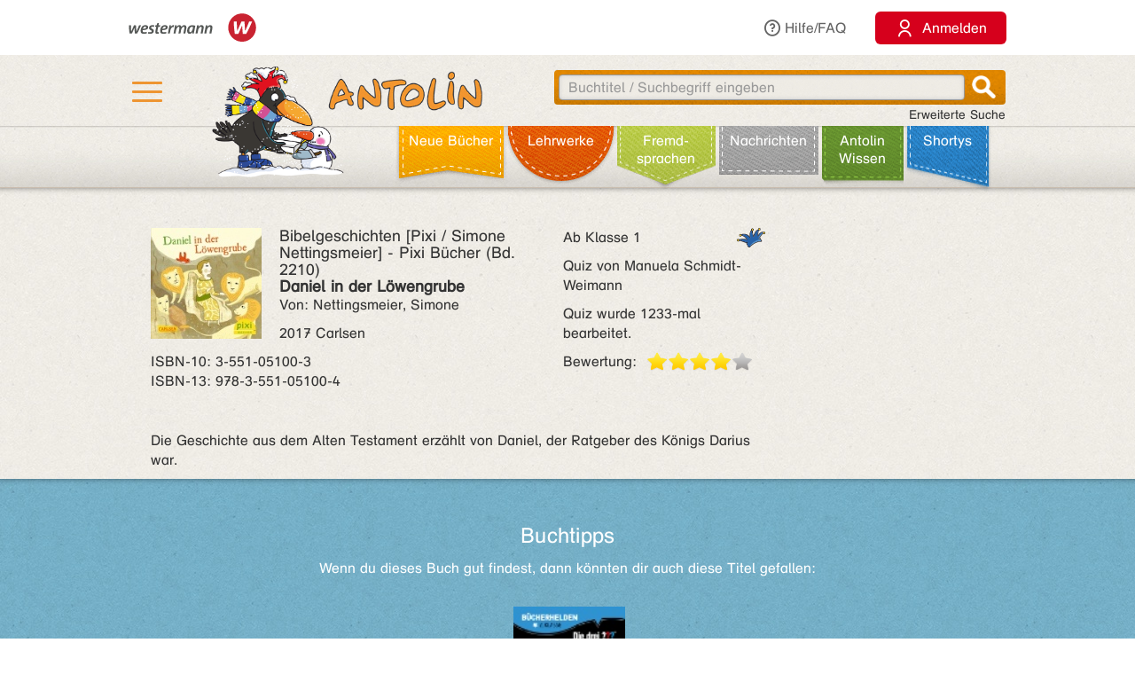

--- FILE ---
content_type: text/html;charset=utf-8
request_url: https://antolin.westermann.de/all/bookdetail.jsp?book_id=139016
body_size: 8344
content:















<!DOCTYPE html>







<html>
<head>
	<title>Antolin - Leseförderung von Klasse 1 bis 10</title>

	<link rel="shortcut icon" href="/images/favicon.ico" type="image/vnd.microsoft.icon">
	<link rel="icon" href="/images/favicon.ico" type="image/x-icon">

	<meta http-equiv="content-type" content="text/html; charset=utf-8">
	<meta http-equiv="Content-Language" content="de">

	<meta name="revisit-after" content="7 days">
	<meta name="robots" content="index, follow">

	<meta http-equiv="expires" content="0">

	<meta http-equiv="cache-control" content="no-cache">
	<meta http-equiv="pragma" content="no-cache">


	<meta http-equiv="pics-label" content='(pics-1.1 "http://www.icra.org/ratingsv02.html" comment "ICRAonline DE v2.0" l gen true for "http://www.antolin.de" r (nz 1 vz 1 lz 1 oz 1 cz 1) "http://www.rsac.org/ratingsv01.html" l gen true for "http://www.antolin.de" r (n 0 s 0 v 0 l 0))'>
	<meta http-equiv="pics-label" content='(pics-1.1 "http://www.classify.org/safesurf/" l gen true for "http://www.antolin.de/" r (SS~~000 1))'>

	<meta name="description" content="Antolin - Leseförderung leicht gemacht! Ideal für den Einsatz in der Schule (1. - 10. Klasse). Schüler/innen können selbstständig zu gelesenen Büchern Fragen beantworten und Punkte sammeln. Statistiken geben Auskunft über die Leseleistung.">
	<meta name="keywords" content="lesen, bücher, leseförderung lesekompetenz, textverständnis online lernen, lesen üben, online-programm, grundschule, klasse 1, klasse 2, klasse 3, klasse 4, klasse 5-10, lehrer, lehrerin, statistische auswertung, medienkompetenz, DAZ, motivation">

	<meta http-equiv="X-UA-Compatible" content="IE=edge">
	<meta property="og:image" content="/images_css/antolin-og-image.jpg">
	<meta id="meta_viewport"  name="viewport" content="width=device-width, height=device-height, initial-scale=1, minimum-scale=1, maximum-scale=2, user-scalable=yes, minimal-ui">

	<link rel="stylesheet" href="/css/reset.css">

	<link rel="stylesheet" href="/css/jquery-ui.css">
	<link rel="stylesheet" href="/css/jquery-ui-effects.css">

	<link rel="stylesheet" href="/css/bootstrap.min.css">
	<link rel="stylesheet" href="/css/yamm.css">
	<link rel="stylesheet" href="/css/flexslider.css">
	<link rel="stylesheet" href="/css/contentflow_src.css">
	<link rel="stylesheet" href="/css/jquery.mCustomScrollbar.css">
	<link rel="stylesheet" href="/css/jquery.fancybox.css">

	<link rel="stylesheet" href="/css/general.css">
	<link rel="stylesheet" href="/css/tabs.css">
	<link rel="stylesheet" href="/css/tables.css">
	<link rel="stylesheet" href="/css/searchform.css">
	<link rel="stylesheet" href="/css/create-quiz.css">

	<link rel="stylesheet" href="/css/startpage_slider.css">

	<link rel="stylesheet" href="/css/remixicon.css">

	<link rel="stylesheet" href="/css/gds.css">


	
	<link rel="stylesheet" media="(min-width: 1200px)" href="/css/device-lg.css?v=10">
	<link rel="stylesheet" media="(min-width: 992px) and (max-width: 1199px)" href="/css/device-lg.css?v=10">
	<link rel="stylesheet" media="(min-width: 768px) and (max-width: 991px) " href="/css/device-sm.css?v=10">
	<link rel="stylesheet" media="(max-width: 767px)" href="/css/device-xs.css?v=9">
	<link rel="stylesheet" media="screen and (-ms-high-contrast: active), (-ms-high-contrast: none) " href="/css/ie10plus.css">






	<script src="/js/app.4b2a6bdf3bca231932ef4398b511d704db1c2294.js"></script>


	<script src='/js/contentflow_src.js'></script><script src='/js/jquery.peity.js'></script>


	<script type="text/javascript">
		$(document).ready(function() {
			var hamburgerCheckbox = document.getElementById('hamburger-checkbox');
			var antolinRabe = document.getElementById('antolin-rabe');
			hamburgerCheckbox.addEventListener('change', (event) => {
				antolinRabe.classList.toggle("awayyy", event.currentTarget.checked);
			});

			
		});

		// Replacement for quiz fancybox
		$(document).on('click', 'a.gdsquizbutton', function(e) {
			var href = $(this).attr('href');

			var modal = $('<div class="gdsquizbox" style="position: fixed; top: 50%; left: 50%; z-index:9999; height:100vh; height:100dvh; width: 100vw; transform:translate(-50%, -50%); max-width: 1000px; max-height: 800px;"><iframe src="'+href+'" style="width: 100%; height:100%;"></iframe></div><div class="gdsquizbox" style="position: fixed;top: 0;left: 0;right: 0;bottom: 0; background-color: rgba(0,0,0,0.7); z-index: 9998;"></div><div class="gdsquizbox gdsquizbox-loader" style="width: 82px; height: 82px; top:50%; left: 50%; transform:translate(-50%, -50%); z-index:9999;position:fixed;background:no-repeat center url(\'/assets/quiz/spin82dark.gif\');"></div>');
			$('iframe', modal).on('load', function() {
				$('.gdsquizbox-loader').remove();
			});
			$('body').append(modal);
			$('body').css('overflow-y', 'hidden');

			return false;
		});
	</script>


<script>
  var _paq = _paq || [];
  _paq.push(['disableCookies']);
  _paq.push(["trackPageView"]);
  _paq.push(["enableLinkTracking"]);

  (function() {
    var u=(("https:" == document.location.protocol) ? "https" : "http") + "://track.westermann.de/piwik/";
    _paq.push(["setTrackerUrl", u+"piwik.php"]);
    _paq.push(["setSiteId", "66"]);
    var d=document, g=d.createElement("script"), s=d.getElementsByTagName("script")[0]; g.type="text/javascript";
    g.defer=true; g.async=true; g.src=u+"piwik.js"; s.parentNode.insertBefore(g,s);
  })();
</script>

</head>
<body>







	<div id="wgr-meta">
		<div class="container-fluid">

			<div class="space-after">
				<img src="/images_css/Kombi_grau.svg" alt="Westermann Logo" width="144">
			</div>
			<div class="hidden-xs">
				<a href="javascript:void(0)" class="dropdown-toggle" data-toggle="dropdown"><i class="ri-question-line"></i>Hilfe/FAQ</a>
				<ul class="dropdown-menu container-fluid">
									<li>
					<div class="row">
						<div class="col-sm-3 rub-column">
							<div class="menu-item level-2">
								<a data-target="#grundlagen" data-toggle="collapse" class="submenu-clicker">Grundlagen<b class="caret"></b></a>
							</div>
							<ul class="collapse in list-unstyled submenu-body" id="grundlagen">
								<li class=" menu-item level-3">
									<a href="/all/info/quizfragen_-_der_kern.jsp;jsessionid=18E86A39F29B2BD6351DADF4EBF8DABD">Quizfragen - der Kern</a>
								</li>
								<li class=" menu-item level-3">
									<a href="/all/info/das_leistet_antolin.jsp;jsessionid=18E86A39F29B2BD6351DADF4EBF8DABD">Das leistet Antolin</a>
								</li>
								<li class=" menu-item level-3">
									<a href="/all/info/so_funktioniert_antolin.jsp;jsessionid=18E86A39F29B2BD6351DADF4EBF8DABD">So funktioniert Antolin</a>
								</li>
								<li class=" menu-item level-3">
									<a href="/all/info/schritte_bis_zum_start.jsp;jsessionid=18E86A39F29B2BD6351DADF4EBF8DABD">Schritte bis zum Start</a>
								</li>
								<li class=" menu-item level-3">
									<a href="/all/info/lese-empfehlungen.jsp;jsessionid=18E86A39F29B2BD6351DADF4EBF8DABD">Lese-Empfehlungen</a>
								</li>
								<li class=" menu-item level-3">
									<a href="/all/info/lesespiele-apps.jsp;jsessionid=18E86A39F29B2BD6351DADF4EBF8DABD">Lesespiele-Apps</a>
								</li>
							</ul>
						</div>
						<div class="col-sm-3 rub-column">
							<div class="row">
								<div class="col-sm-12">
									<div class="menu-item level-2">
										<a data-target="#schule" data-toggle="collapse" class="submenu-clicker">Schule<b class="caret"></b></a>
									</div>
									<ul class="collapse in list-unstyled submenu-body" id="schule">
										<li class=" menu-item level-3">
											<a href="/all/info/mit-antolin-arbeiten.jsp;jsessionid=18E86A39F29B2BD6351DADF4EBF8DABD">Mit Antolin arbeiten</a>
										</li>
										<li class=" menu-item level-3">
											<a href="/all/info/grundschul-aktionen.jsp;jsessionid=18E86A39F29B2BD6351DADF4EBF8DABD">Grundschul-Aktionen</a>
										</li>
										<li class=" menu-item level-3">
											<a href="/all/info/sekundarstufen-aktionen.jsp;jsessionid=18E86A39F29B2BD6351DADF4EBF8DABD">Sekundarstufen-Aktionen</a>
										</li>
									</ul>
								</div>
								<div class="col-sm-12">
									<div class="menu-item level-2">
										<div class="hidden-xs" style="margin-top: 22px;"></div>
										<a data-target="#eltern" data-toggle="collapse" class="submenu-clicker">Eltern<b class="caret"></b></a>
									</div>
									<ul class="collapse in list-unstyled submenu-body" id="eltern">
										<li class=" menu-item level-3">
											<a href="/all/info/haeufig_gestellte_fragen.jsp;jsessionid=18E86A39F29B2BD6351DADF4EBF8DABD">Häufig gestellte Fragen</a>
										</li>
										<li class=" menu-item level-3">
											<a href="/all/info/mitarbeit_der_eltern.jsp;jsessionid=18E86A39F29B2BD6351DADF4EBF8DABD">Mitarbeit der Eltern</a>
										</li>
										<li class=" menu-item level-3">
											<a href="/all/info/quiz_erstellen.jsp;jsessionid=18E86A39F29B2BD6351DADF4EBF8DABD">Quiz erstellen</a>
										</li>
									</ul>
								</div>
							</div>
						</div>
						<div class="col-sm-3 rub-column">
							<div class="menu-item level-2">
								<a data-target="#buechereien" data-toggle="collapse" class="submenu-clicker">Büchereien und Buchhandel<b class="caret"></b></a>
							</div>
							<ul class="collapse in list-unstyled submenu-body" id="buechereien">
								<li class=" menu-item level-3">
									<a href="/all/info/titel-listen.jsp;jsessionid=18E86A39F29B2BD6351DADF4EBF8DABD">Titel-Listen</a>
								</li>
								<li class=" menu-item level-3">
									<a href="/all/info/buechereisysteme.jsp;jsessionid=18E86A39F29B2BD6351DADF4EBF8DABD">Büchereisysteme</a>
								</li>
								<li class=" menu-item level-3">
									<a href="/all/lizenzen.jsp;jsessionid=18E86A39F29B2BD6351DADF4EBF8DABD">Lizenzen für Büchereien</a>
								</li>
							</ul>
						</div>
						<div class="col-sm-3 rub-column">
							<div class="menu-item level-2 last">
								<a data-target="#informationen" data-toggle="collapse" class="submenu-clicker">Informationen<b class="caret"></b></a>
							</div>
							<ul class="collapse in list-unstyled submenu-body" id="informationen">
								<li class=" menu-item level-3">
									<a href="/all/lizenzen.jsp;jsessionid=18E86A39F29B2BD6351DADF4EBF8DABD">Lizenzen</a>
								</li>
								<li class=" menu-item level-3">
									<a href="/all/rubriken.jsp;jsessionid=18E86A39F29B2BD6351DADF4EBF8DABD">Buchrubriken</a>
								</li>
								<li class=" menu-item level-3">
									<a href="/all/help.jsp;jsessionid=18E86A39F29B2BD6351DADF4EBF8DABD">Hilfe</a>
								</li>
							</ul>
						</div>
					</div>
				</li>

				</ul>
			</div>
			<div>
				<button class="login-btn"
					onclick="location.href='/interfaces/login';"><span class="ri-user-line"></span> <span>Anmelden</span></button>
			</div>

		</div>
	</div>



	<div id="hdr-1" class="">
		<div class="container container-fluid">
			<div class="hamburger">
				<nav>
					<input type="checkbox" id="hamburger-checkbox">
					<label for="hamburger-checkbox" title="Menü öffnen"> <div class="hamburger-icon"> <div></div> <div></div> <div></div> </div> </label>
					<div id="hamburger-menu">

						<div class="menubox-item">
							<button class="login-btn"
								onclick="location.href='/interfaces/login';"><span class="ri-user-line"></span> <span>Anmelden</span></button>
						</div>
						<div class="menubox-item pw-forgotten"><a href='javascript: showModalMsg("/all/passwordforgotten.jsp");'>Benutzername oder Passwort vergessen?</a></div>
						<div class='menubox-item separator'></div>
						<div class="menubox-item">Für Lehrkräfte und Schulen:</div>
						<div class="menubox-item" style="margin-bottom: 15px;"><a href="/all/lizenzen.jsp" class="login-btn" style="color: #fff; padding: 10px; text-decoration: none;">Kostenlos testen</a></div>
						<div class='menubox-item visible-xs separator'></div>
						<div class='menubox-item visible-xs separator'></div>
						<div class="menubox-item visible-xs"><a href="/all/help_faq.jsp">Hilfe/FAQ</a></div>

						<div class='menubox-item visible-xs separator'></div>
						<div class='menubox-item visible-xs separator'></div>
						<div class="menubox-item visible-xs"><a href="/all/booknewest.jsp">Neue Bücher</a></div>
						<div class="menubox-item visible-xs"><a href="/all/bycat.jsp?rubrik=-6">Lehr&shy;werke</a></div>
						<div class="menubox-item visible-xs"><a href="/all/bycat.jsp?foreign=1">Fremd&shy;sprachen</a></div>

						<div class="menubox-item visible-xs"><a href="/all/antolin_lesetipps.jsp">Antolin-Spezial</a></div>
						<div class="menubox-item visible-xs"><a href="/all/bycat.jsp?rubrik=-23">Nachrichten</a></div>
						<div class="menubox-item visible-xs"><a href="/all/antolin_wissen-themen.jsp">Antolin Wissen</a></div>
						<div class="menubox-item visible-xs"><a href="/all/shortys.jsp">Shortys</a></div>

					</div>
				</nav>
			</div>
			<a class="raven-logo" href="/"><span id="antolin-rabe" class="css_class_rabe_winter"></span></a>
			<div class="searchbox righttext">
				<div class="input-container">
					<form name="fkeysearch" id="fkeysearch" onsubmit="javascript:return checkEmptyOrBlock('fkeysearch');"
						action="/booksearch.do;jsessionid=18E86A39F29B2BD6351DADF4EBF8DABD"
						method="get">
						<input type='hidden' name='qs' value='1'>
						<input type='hidden' name='jq_book_id' value=''>
						<input type='hidden' id='qs_keywords' name='qs_keywords' value=''>
						<input type="text" id="jqackeywords" name="keywords" class="search"
							placeholder="Buchtitel / Suchbegriff eingeben"
							value=''>
						<div id="inp-delete-icon"> </div>
						<div class="magnifyer"><a href="javascript: if (checkEmptyOrBlock('fkeysearch')) document.fkeysearch.submit();"><div class="magnifyer-img-div"></div></a></div>
						<div class="clear"> </div>
					</form>
				</div>
				<a id="ext-search-link" class="righttext hidden-xs" href="/all/extendedsearch.jsp;jsessionid=18E86A39F29B2BD6351DADF4EBF8DABD">Erweiterte Suche</a>
			</div>
		</div>
	</div>



	<div id="hdr-2">
		<div class="container-fluid hidden-xs">
			<ul id="main-nav-bar" class="nav navbar-nav">
				<li class="leather menu-item level-1" id="leather-1">
					<a href="/all/booknewest.jsp;jsessionid=18E86A39F29B2BD6351DADF4EBF8DABD">Neue Bücher</a>
				</li>
				<li class="leather menu-item level-1" id="leather-2">
					<a href="/all/bycat.jsp;jsessionid=18E86A39F29B2BD6351DADF4EBF8DABD?rubrik=-6">Lehr&shy;werke</a>
				</li>
				<li class="leather menu-item level-1" id="leather-3">
					<a href="/all/bycat.jsp;jsessionid=18E86A39F29B2BD6351DADF4EBF8DABD?foreign=1">Fremd&shy;sprachen</a>
				</li>

				<li class="leather menu-item level-1" id="leather-5">
					<a href="/all/bycat.jsp;jsessionid=18E86A39F29B2BD6351DADF4EBF8DABD?rubrik=-23">Nachrichten</a>
				</li>
				<li class="leather menu-item level-1 last" id="leather-6">
					<a href="/all/antolin_wissen-themen.jsp;jsessionid=18E86A39F29B2BD6351DADF4EBF8DABD">Antolin Wissen</a>
				</li>
				<li class="leather menu-item level-1" id="leather-4-blue">
					<a href="/all/shortys.jsp;jsessionid=18E86A39F29B2BD6351DADF4EBF8DABD">Shortys</a>
				</li>

			</ul>
		</div>
	</div>



	<div class="container" style="clear: both;">





<!-- 
		<div id="indicator">
			<div id="target"> </div>
			<div id="dimensions"></div>
		</div>
-->







		
 

<style>.fee_more, .fee_more_orig {display: none}
.fee_more_toggle, .fee_less_toggle {cursor: pointer; font-weight: 800; display: inline-block;}</style>
<script type='text/javascript'>
$(function() {
  $('.gdsfee').each(function() { fee_add_more(this); });
  $('.fee_more_toggle').click(function(e) {
    $t = $(this); var sel = '.fee_more_' + $t.data('fepage') + '_' + $t.data('feid');
    $(sel).show();
    $t.hide();
    e.stopPropagation();
  })
  $('.fee_less_toggle').click(function(e) {
    $(this).parent().hide();
    $(this).parent().parent().find('.fee_more_toggle').show();
    e.stopPropagation();
  })
});
</script>







<script type="text/javascript">
window.toTopOffset = 0;

function setCopyrightDivWidth(){
	$('.book-cover-with-copyright').width(function () {
		var img = $(this).children('img:first');
		if (img.length == 0) {
			return 123;
		}
		return (+img.width() + +img.css("marginRight").replace('px', ''));
	});
	
}

$(window).load(function(){
	setCopyrightDivWidth();
})

$('.book-cover-with-copyright img').load(function() { 
	setCopyrightDivWidth();
})


</script>


<div class="bg-row shadow-inner bg_white">
	<div class="content class-data" >
		<div class="row">
			<div class="col-md-9 col-sm-9">
				<div class="row" style="margin: 0;">
					<div class="col-md-8 col-sm-8" style="padding-left: 0">
						<div style="float: left;" class="book-cover-with-copyright">
							<img src='/covers/139016.jpg' alt='Buch-Cover' title='Rubrik: Belletristik' style='float: left; max-width: 100%; margin-right: 20px;margin-bottom: 10px;'>

						</div>
						<div><h4 style='margin: 0;'><span class='btitle'><span class='btitle_series'>Bibelgeschichten [Pixi / Simone Nettingsmeier]  - Pixi Bücher (Bd. 2210)<br></span><span class='btitle_title'>Daniel in der Löwengrube</span></span></h4>
<p>Von: Nettingsmeier, Simone</p>



<p>
2017 Carlsen
</p>
<p style='display: inline-block;white-space:nowrap;'>
ISBN&#x2011;10: 3-551-05100-3<br style='clear: both;'/>
ISBN&#x2011;13: 978-3-551-05100-4
</p>

</div>
					</div>

					<div class="col-md-4 col-sm-4" style="padding: 0;">
						<p class='hidden-xs'>
<span style='float: right'>&nbsp;</span><span class='kappe_1' style='float: right'></span>Ab Klasse 1
</p>
<p class='visible-xs'>
Ab Klasse 1&nbsp;&nbsp;<span class='kappe_1' style='float: right'></span></p>
<p>Quiz von Manuela Schmidt-Weimann</p>
<p></p><p>Quiz wurde 1233-mal bearbeitet.</p>
<div>
  <span style='float: left; margin-right: 11px;'>Bewertung:</span>
  <div class='voting-stars' style='float: left;'><div class='voting-star_grey'> </div><div class='voting-star_gold'> </div><div class='voting-star_gold'> </div><div class='voting-star_gold'> </div><div class='voting-star_gold'> </div></div>
</div>

					</div>
				</div>


				<div class="row">
					<div class="col-md-12 col-sm-12 hidden-xs" style="padding-top: 15px;">
						<span>
							Die Geschichte aus dem Alten Testament erzählt von Daniel, der Ratgeber des Königs Darius war. 
						</span>

					</div>
					<div class="col-xs-12 visible-xs" style="padding-top: 15px;">
						<span>
							Die Geschichte aus dem Alten Testament erzählt von Daniel, der Ratgeber des Königs Darius war. 
						</span>

					</div>
					
					
					
				</div>


			</div>

			<div class="col-md-3 col-sm-3" style="float: right;">


				<div></div>
				
				<div></div>

			</div>
		</div>


	</div><!-- class="content class-data" -->
</div><!-- class="bg-row shadow-inner bg_white" -->










<div class='bg-row shadow-inner bg_blue'>
  <div class='content' style="overflow: hidden;">
    <div class='row'>
      <div class='col-sm-12 centertext'>
        <h2>Buchtipps</h2>
        Wenn du dieses Buch gut findest, dann könnten dir auch diese Titel gefallen:
        
      </div><!-- class='col-sm-12 centertext' -->
     </div><!-- class='row' -->
     
     <div class='row'>
       <div class='col-sm-12 centertext'>

         <!-- Mindesthoehe, damit der Rest nicht so rauf und runter springt -->
         <div class="result_body" style="min-height: 323px;">
           <div style="overflow: visible;" id="books-flow">
             <!-- <div class="loadIndicator"><div class="indicator"></div></div> -->
             <div class="flow" style="height: 188px; visibility: invisible;">
               <!-- Hoehenstuetze, noetig fuer IE, damit es keinen JS-Error nach Bildschirmsperren gibt -->
               <img src="/images_css/spacer.gif" alt="" width=1 height=188 style="float: left;">

               <div class="item">
                 <img src='/covers/139019.jpg' style='visibility:hidden;' class='content' alt='' href='/all/bookdetail.jsp;jsessionid=18E86A39F29B2BD6351DADF4EBF8DABD?book_id=139019'>
                 <div class="caption">
                   <a href="/all/bookdetail.jsp;jsessionid=18E86A39F29B2BD6351DADF4EBF8DABD?book_id=139019"
                      class="internal-link-forward">
                     Die Arche Noah
                   </a>
                 </div><!-- class="caption" -->
              </div><!-- class="item" -->

               <div class="item">
                 <img src='/covers/123892.jpg' style='visibility:hidden;' class='content' alt='' href='/all/bookdetail.jsp;jsessionid=18E86A39F29B2BD6351DADF4EBF8DABD?book_id=123892'>
                 <div class="caption">
                   <a href="/all/bookdetail.jsp;jsessionid=18E86A39F29B2BD6351DADF4EBF8DABD?book_id=123892"
                      class="internal-link-forward">
                     Verborgen im Dschungel
                   </a>
                 </div><!-- class="caption" -->
              </div><!-- class="item" -->

               <div class="item">
                 <img src='/covers/130529.jpg' style='visibility:hidden;' class='content' alt='' href='/all/bookdetail.jsp;jsessionid=18E86A39F29B2BD6351DADF4EBF8DABD?book_id=130529'>
                 <div class="caption">
                   <a href="/all/bookdetail.jsp;jsessionid=18E86A39F29B2BD6351DADF4EBF8DABD?book_id=130529"
                      class="internal-link-forward">
                     Meine erste Bibel
                   </a>
                 </div><!-- class="caption" -->
              </div><!-- class="item" -->

               <div class="item">
                 <img src='/covers/114428.jpg' style='visibility:hidden;' class='content' alt='' href='/all/bookdetail.jsp;jsessionid=18E86A39F29B2BD6351DADF4EBF8DABD?book_id=114428'>
                 <div class="caption">
                   <a href="/all/bookdetail.jsp;jsessionid=18E86A39F29B2BD6351DADF4EBF8DABD?book_id=114428"
                      class="internal-link-forward">
                     Jesus und der Sturm
                   </a>
                 </div><!-- class="caption" -->
              </div><!-- class="item" -->

               <div class="item">
                 <img src='/covers/53902.jpg' style='visibility:hidden;' class='content' alt='' href='/all/bookdetail.jsp;jsessionid=18E86A39F29B2BD6351DADF4EBF8DABD?book_id=53902'>
                 <div class="caption">
                   <a href="/all/bookdetail.jsp;jsessionid=18E86A39F29B2BD6351DADF4EBF8DABD?book_id=53902"
                      class="internal-link-forward">
                     Meine ersten Bibel-Geschichten
                   </a>
                 </div><!-- class="caption" -->
              </div><!-- class="item" -->

               <div class="item">
                 <img src='/covers/145067.jpg' style='visibility:hidden;' class='content' alt='' href='/all/bookdetail.jsp;jsessionid=18E86A39F29B2BD6351DADF4EBF8DABD?book_id=145067'>
                 <div class="caption">
                   <a href="/all/bookdetail.jsp;jsessionid=18E86A39F29B2BD6351DADF4EBF8DABD?book_id=145067"
                      class="internal-link-forward">
                     Die Piratenbande
                   </a>
                 </div><!-- class="caption" -->
              </div><!-- class="item" -->

               <div class="item">
                 <img src='/covers/139011.jpg' style='visibility:hidden;' class='content' alt='' href='/all/bookdetail.jsp;jsessionid=18E86A39F29B2BD6351DADF4EBF8DABD?book_id=139011'>
                 <div class="caption">
                   <a href="/all/bookdetail.jsp;jsessionid=18E86A39F29B2BD6351DADF4EBF8DABD?book_id=139011"
                      class="internal-link-forward">
                     Mose im Körbchen
                   </a>
                 </div><!-- class="caption" -->
              </div><!-- class="item" -->

               <div class="item">
                 <img src='/covers/139014.jpg' style='visibility:hidden;' class='content' alt='' href='/all/bookdetail.jsp;jsessionid=18E86A39F29B2BD6351DADF4EBF8DABD?book_id=139014'>
                 <div class="caption">
                   <a href="/all/bookdetail.jsp;jsessionid=18E86A39F29B2BD6351DADF4EBF8DABD?book_id=139014"
                      class="internal-link-forward">
                     Jesus heilt einen Gelähmten
                   </a>
                 </div><!-- class="caption" -->
              </div><!-- class="item" -->

               <div class="item">
                 <img src='/covers/194166.jpg?v=2' style='visibility:hidden;' class='content' alt='' href='/all/bookdetail.jsp;jsessionid=18E86A39F29B2BD6351DADF4EBF8DABD?book_id=194166'>
                 <div class="caption">
                   <a href="/all/bookdetail.jsp;jsessionid=18E86A39F29B2BD6351DADF4EBF8DABD?book_id=194166"
                      class="internal-link-forward">
                     Der grüne Glibber-Brief
                   </a>
                 </div><!-- class="caption" -->
              </div><!-- class="item" -->

               <div class="item">
                 <img src='/covers/139015.jpg' style='visibility:hidden;' class='content' alt='' href='/all/bookdetail.jsp;jsessionid=18E86A39F29B2BD6351DADF4EBF8DABD?book_id=139015'>
                 <div class="caption">
                   <a href="/all/bookdetail.jsp;jsessionid=18E86A39F29B2BD6351DADF4EBF8DABD?book_id=139015"
                      class="internal-link-forward">
                     David und Goliat
                   </a>
                 </div><!-- class="caption" -->
              </div><!-- class="item" -->

             </div><!-- class="flow" -->
             <div class="preButton"></div>
		     <div class="nextButton"></div>
             <div class="globalCaption"></div>
           </div><!-- class="ContentFlow" -->
         </div><!-- class="result_body" -->

       </div><!-- class='col-sm-12 centertext' -->
     </div><!-- class='row' -->
   </div><!-- class='content' -->
</div><!-- class='bg-row shadow-inner bg_blue' -->









  



<div class='bg-row shadow-inner bg_orange'>
	<div class='content'>
		<div class='row'>
			<div class='col-sm-12'>
				<div class='content-box' style='background-color: #fff; padding: 15px;'>
					<h2 style="color: #000; margin-bottom: 10px;">Buchdetails + Andere Bücher</h2>

					<a href="/booksearch.do?series=6417"
						class="internal-link-forward">Andere Bücher aus der Reihe <b>Bibelgeschichten [Pixi / Simone Nettingsmeier]</b></a>
					<br>

					<a href="/booksearch.do?series=765"
						class="internal-link-forward"
						>Andere Bücher aus der Reihe <b>Pixi Bücher</b></a>
					<br>

					<a href="/booksearch.do?author=Nettingsmeier, Simone"
						class="internal-link-forward">Andere Bücher von <b>Nettingsmeier, Simone</b></a>
					<br>



					<a href="/booksearch.do?category=-10"
						class="internal-link-forward"
						>Andere Bücher mit Rubrik <b>Belletristik</b></a>
					<br>

<br>

					<a href="/booksearch.do;jsessionid=18E86A39F29B2BD6351DADF4EBF8DABD?dummyparam&f_category=27&f_category=29&f_category=37&f_category=54&f_category=57"
						class="internal-link-forward">Andere Bücher für den Orden <b>Religion & Feste</b></a>
					<br>

<br>

					<a href="/booksearch.do?category=29"
						class="internal-link-forward"
						>Andere Bücher mit Thema <b>Biblische Geschichten</b></a>
					<br>

	<br>



					<a href="/bookpokesearch.do?f_tag=s&amp;f_c=579"
						class="internal-link-forward"
						>Andere Bücher mit Schlagwort <b>Bibel</b></a>
					<br>

					<a href="/bookpokesearch.do?f_tag=s&amp;f_c=7073"
						class="internal-link-forward"
						>Andere Bücher mit Schlagwort <b>Bibelgeschichten</b></a>
					<br>

					<a href="/bookpokesearch.do?f_tag=s&amp;f_c=4722"
						class="internal-link-forward"
						>Andere Bücher mit Schlagwort <b>Biblische Geschichten</b></a>
					<br>

				</div><!-- class='content-box' -->
			</div><!-- class='col-sm-12 centertext' -->
		</div><!-- class='row' -->
	</div><!-- class='content' -->
</div><!-- class='bg-row shadow-inner bg_orange' -->










<script>
function myLoadPagePost(url, name) {
  loadPagePost(url, "#" + name + "-panel","#" + name + "-content");
}


function loadTab(e, forceLoad) {
  if ($(e).is("#leseliste-tab")) {
    myLoadPagePost("/teachers/rlist_bookdetail.jsp;jsessionid=18E86A39F29B2BD6351DADF4EBF8DABD?book_id=139016&lb_id=0", "leseliste");
  } else if ($(e).is("#lbt-freigeben-tab")) {
    myLoadPagePost("/teachers/lbt_bookdetail.jsp;jsessionid=18E86A39F29B2BD6351DADF4EBF8DABD?book_id=139016&lb_id=0", "lbt-freigeben");
  } else if ($(e).is("#meinungsumfrage-tab")) {
    myLoadPagePost("/all/quizopinionresult.jsp;jsessionid=18E86A39F29B2BD6351DADF4EBF8DABD?book_id=139016", "meinungsumfrage");
  } else if ($(e).is("#fehler-melden-tab")) {
    myLoadPagePost("/all/reporterror.jsp;jsessionid=18E86A39F29B2BD6351DADF4EBF8DABD?book_id=139016", "fehler-melden");
  } else if ($(e).is("#schlagwoerter-tab")) {
    if (forceLoad || $('#schlagwoerter-acc-heading').length == 0) {
      myLoadPagePost("/teachers/suggestkeywords.jsp;jsessionid=18E86A39F29B2BD6351DADF4EBF8DABD?book_id=139016", "schlagwoerter");
    }
  } else if ($(e).is("#wishlist-tab")) {
    myLoadPagePost("/all/mywishlist.jsp;jsessionid=18E86A39F29B2BD6351DADF4EBF8DABD?book_id=139016","wishlist");
  } else {
    console.log("noe, falsch!");
  }
}


// Bei Klick auf einen Tab, den Inhalt evtl. laden
$(document).on('shown.bs.tab', 'a[data-toggle="tab"]', function (e) {
  loadTab(e.target, true);
});
$(document).on('shown.bs.collapse', '#schlagwoerter-panel', function (e) {
  loadTab($('#schlagwoerter-tab'), true);
});


// Bei Document.ready den Inhalt des aktiven Tabs evtl. laden
$(document).ready(function() {
	if (false) {
		$(".nav-tabs li").removeClass("active");
		
		$("#wishlist-tab").parent().addClass("active");
		
		$(".tab-pane.in.active").removeClass("active in");
		$("#wishlist-panel-parent").parent().addClass("active in");
		
	}
  $('.nav-tabs li.active a').each(function() {
    if (! $(this).hasClass("collapsed")) {
      loadTab($(this));
    }
  });

  $("input:radio[name='choosen_medal_id']").click(function() {
      document.getElementById("medal_chooser_hint").classList.remove("show");
      let quizButton = document.getElementById("begin-quiz-button");
      if (! isInViewport(quizButton)) {
        quizButton.scrollIntoView({ behavior: "smooth", block: "center", inline: "nearest" });
      }
  })
});


$('#begin-quiz-button').click(function() {
  if (document.body.contains(document.getElementById("medal_chooser"))) {
    if (! $("input:radio[name='choosen_medal_id']").is(":checked")) {
      document.getElementById("medal_chooser").scrollIntoView({ behavior: "smooth", block: "end", inline: "nearest" });
      if (window.innerWidth <= 768) {
        document.getElementById("medal_chooser_hint").classList.remove("left");
        document.getElementById("medal_chooser_hint").classList.add("top");
      }
      document.getElementById("medal_chooser_hint").classList.add("show");
      return false;
    }
    document.getElementById('begin-quiz-button').href += "&choosen_medal_id=" + $("input:radio[name='choosen_medal_id']:checked").val();
  }

  $('.quiz-pre-show').hide();
  $('.quiz-post-show').show();
});
</script>








		<!-- ?php include "includes/pagefoot.html" START -->
		<div id="page-footer">
			<div class="bg-row shadow-inner bg_white">
				<div class="content">

					<div class="row">
						<div class="col-md-12 col-sm-12 centertext">
							<h2>Fragen? <br class="visible-xs">Wir sind für Sie da!</h2>
							<p>
							  Westermann Gruppe<br style="margin-bottom: 11px;">
								Telefon: +49 531 12325 335
								<br>
								Mo - Do: 08:00 - 18:00 Uhr<br>
								Fr: 08:00 - 17:00 Uhr
							</p>
							<a class="btn orange center" href="/all/contact.jsp">Zum Kontaktformular</a>
						</div>
						<div class="col-md-3 col-sm-3"> </div>
					</div><!-- class="row" -->

					<div class="row" style="margin-top: 40px;">
						<div class="col-md-offset-2 col-md-2 col-sm-offset-1 col-sm-2 col-xs-offset-0 col-xs-12 centertext-xs">
							<span class="nav-headline"><a href="https://www.westermann.de/allgemeine-geschaeftsbedingungen-bildungshaus-schulbuchverlage/"target="_blank">		AGB/Widerruf</a></span></div>

						<div class="col-md-3 col-sm-3 col-xs-offset-0 col-xs-12 centertext-xs">
							<span class="nav-headline"><a href="/all/datenschutz.jsp;jsessionid=18E86A39F29B2BD6351DADF4EBF8DABD">Datenschutz</a></span>
						</div>

						<div class="col-md-2 col-sm-2 col-xs-offset-0 col-xs-12 centertext-xs">
							<span class="nav-headline"><a href="/all/impressum.jsp;jsessionid=18E86A39F29B2BD6351DADF4EBF8DABD">Impressum</a></span>
						</div>

						<div class="col-md-3 col-sm-3 col-xs-offset-0 col-xs-12 centertext-xs">
							<span class="nav-headline"><a
								href="https://mein.westermann.de/user"
								target="_blank">Mein Konto</a></span>
						</div>
					</div><!-- class="row" -->

					<div class="row">
						<div class="col-sm-offset-3 col-md-6 col-sm-6 centertext">
							<h2>Auszeichnungen</h2>
						</div>
					</div><!-- class="row" -->

					<div class="row">
						<div class="col-sm-offset-1 col-md-2 col-sm-2 col-xs-4 centertext">
							<img class="" src="/assets/auszeichnung1.png" alt="Software-Preis GIGA-MAUS">
						</div>
						<div class="col-md-2 col-sm-2 col-xs-4 centertext">
							<img class="" src="/assets/fragFINN.png" alt="fragFINN - Gecheckt!" style="max-width: 92px;">
						</div>
						<div class="col-md-2 col-sm-2 col-xs-4 centertext">
							<img class="" src="/assets/auszeichnung3.png" alt="Comenius EduMedia Medaille">
						</div>
						<div class="col-md-2 col-xs-12 col-sm-4 centertext">
							<img class="" src="/assets/auszeichnung4.png" alt="Lern-App-Gütesiegel">
						</div>
					</div><!-- class="row" -->

					<div class="row">
						<div class="col-md-offset-2 col-md-8 col-sm-12 centertext">
							<br> 
							<p style="font-size:11px;">
								&copy;
								Westermann
							</p>
						</div>
					</div><!-- class="row" -->

				</div><!-- class="content" -->

				<div class="bg-row bg_white">
					<div class="bg_footer"></div>
				</div>

			</div><!-- class="bg-row shadow-inner bg_white" -->
		</div><!-- id="page-footer" -->

		<div class="responsive-bootstrap-toolkit"></div>
		<!-- ?php include "includes/pagefoot.html" ENDE -->
		<div id="scroll-up-button" class="container centertext">
			<a class="btn orange" href="#"> <img class="arrow-up" src="/assets/search/icon_arrow_up_white.png">Nach oben</a>
		</div>



		<div id="modalMsg" class="modal fade" role="dialog" >
			<div class="modal-dialog">
				<div class="modal-content">
					<div class="modal-header"><button type="button" class="close-btn" data-dismiss="modal"></button></div>
					<div id="modal-page" class="modal-body"></div>
					<div class="modal-footer" style="clear: both;"></div>
				</div>
			</div>
		</div>

		<div id="floatingMsg" class="modal fade modeless" role="dialog" data-backdrop="false">
			<div class="modal-dialog">
				<div class="modal-content">
					<div class="modal-header"><button type="button" class="close-btn" data-dismiss="modal"></button></div>
					<div id="floating-page" class="modal-body"></div>
					<div class="modal-footer" style="clear: both;"></div>
				</div>
			</div>
		</div>



	</div><!-- class="container"-->




</body>
</html>



--- FILE ---
content_type: text/css
request_url: https://antolin.westermann.de/css/searchform.css
body_size: 1501
content:
::-webkit-input-placeholder {
  /* WebKit, Blink, Edge */
  color: #999999 !important; }

:-moz-placeholder {
  /* Mozilla Firefox 4 to 18 */
  color: #999999 !important;
  opacity: 1; }

::-moz-placeholder {
  /* Mozilla Firefox 19+ */
  color: #999999 !important;
  opacity: 1; }

:-ms-input-placeholder {
  /* Internet Explorer 10-11 */
  color: #999999 !important; }

.container #scroll-up-button img.arrow-up {
  width: 16px;
  height: 12px;
  margin-right: 5px; }
.container .entire-search-form .searchbutton-wrapper {
  text-align: right; }
.container .major-search-form .searchlocation-display {
  text-align: right; }
.container .major-search-form .std-criteria.left {
  position: relative; }
.container .major-search-form .std-criteria.right {
  position: relative; }
.container .major-search-form .select-container,
.container .expandee .select-container {
  padding-top: 0;
  padding-bottom: 0; }
.container .major-search-form #grade-select-wrapper {
  width: 140px; }
.container .major-search-form .select-container .select-wrapper select {
  left: 0;
  background-position-x: 4em;
  padding-left: 5em; }
.container .criterion-display {
  display: inline-block;
  width: 100%;
  color: #ee9531;
  white-space: nowrap;
  overflow: hidden;
  text-overflow: ellipsis;
  text-align: left;
  cursor: pointer; }
  .container .criterion-display.changed {
    color: #01a0d7; }
  .container .criterion-display .criterion-label {
    padding-top: 3px;
    display: inline-block;
    width: auto;
    color: #333333; }
  .container .criterion-display.Verlag {
    margin-top: 3px; }
  .container .criterion-display.Erscheinungsjahr {
    margin-top: 10px;
    margin-bottom: 32px; }
 .criterion-label {
        width: 3em;
    }   
    .container .extended-search-form .expander,
.container .extended-search-form .shrinker {
  width: 100%; }
.container .extended-search-form .checkbox-container {
  display: inline-block;
  margin-right: 20px; }
.container .extended-search-form .ext-criteria input.date {
  width: 115px;
  margin-left: 15px;
  margin-right: 15px; }
.container .extended-search-form .ext-criteria.left {
  padding-left: 45px; }
  .container .extended-search-form .ext-criteria.left .extsearch-input-container {
    padding-right: 20px;
    padding-top: 25px; }
    .container .extended-search-form .ext-criteria.left .extsearch-input-container input {
      width: 100%;
      margin-bottom: 10px; }
.container .extended-search-form .ext-criteria.right {
  padding-top: 25px; }
  .container .extended-search-form .ext-criteria.right .date-wrapper-1,
  .container .extended-search-form .ext-criteria.right .date-wrapper-2 {
    display: block;
    float: left; }
    .container .extended-search-form .ext-criteria.right .date-wrapper-1 input.date,
    .container .extended-search-form .ext-criteria.right .date-wrapper-2 input.date {
      vertical-align: middle; }
    .container .extended-search-form .ext-criteria.right .date-wrapper-1 .date-label,
    .container .extended-search-form .ext-criteria.right .date-wrapper-2 .date-label {
      display: inline-block;
      vertical-align: middle; }
  .container .extended-search-form .ext-criteria.right .date-wrapper-2 .date-label {
    float: left;
    margin-top: 3px; }
.container .extended-search-form .ext-criteria.caps {
  padding-left: 45px; }
  .container .extended-search-form .ext-criteria.caps img {
    vertical-align: middle; }
.container .search-results {
  width: 100%;
  background-color: #fff;
  color: #333333; }
  .container .search-results .search-headline {
    position: relative;
    background-image: url("../assets/tabs/tab_headline.png");
    color: #666666;
    font-size: 20px;
    height: 64px;
    margin-bottom: 0;
    padding-left: 20px;
    padding-top: 20px;
    padding-right: 20px; }
    .container .search-results .search-headline .search-sort {
      font-size: 16px;
      width: 365px;
      position: absolute;
      top: 14px;
      left: 50%;
      margin-left: -130px;
      padding-top: 0;
      padding-bottom: 0;
      margin-top: 10px; }
      .container .search-results .search-headline .search-sort label {
        width: 110px;
        text-align: right; }
      .container .search-results .search-headline .search-sort .select-wrapper {
        margin-top: -2px; }
  .container .search-results table.results-table tr.result-row {
    background-color: #fff; }
    .container .search-results table.results-table tr.result-row:nth-child(even) {
      background-color: #f1f1f1; }
    .container .search-results table.results-table tr.result-row td {
      background-image: url("../assets/search/openbook_bg.png");
      background-repeat: repeat-y;
      background-size: 200% 100%;
      line-height: 1.15em; }
    .container .search-results table.results-table tr.result-row td.left {
      /* gds padding: 20px; */
      width: 50%;
      background-position: left top; }
      .container .search-results table.results-table tr.result-row td.left .book-cover {
        min-width: 100px;
        max-width: 50%;
        /* gds height: 130px; */
        padding-left: 20px;
        padding-top: 20px;
        float: left; }
      .container .search-results table.results-table tr.result-row td.left .author-link {
        min-height: 150px;
        float: left;
        padding-left: 20px;
        padding-top: 20px;
        max-width: 60%;
        min-width: 100px; }
        .container .search-results table.results-table tr.result-row td.left .author-link .internal-link-forward {
          margin-bottom: 20px;
          margin-top: 0px;
          padding-top: 0px;
          color: #ee9531;
          height: auto;
          min-height: 33px;
          background-position: left 2px; }
          .book-author {
          padding-left: 35px;
          }
    .container .search-results table.results-table tr.result-row td.right {
      padding: 20px;
      width: 50%;
      background-position: right top; }
      .container .search-results table.results-table tr.result-row td.right .details-1 {
        position: relative;
        min-height: 150px;
        float: left;
        padding-left: 40px;
        width: 50%; }
        .container .search-results table.results-table tr.result-row td.right .details-1 .states {
          margin-top: 30px; }
      .container .search-results table.results-table tr.result-row td.right .details-2 {
        min-height: 150px;
        float: left;
        width: 50%;
        text-align: right;
        position: relative; }
        .container .search-results table.results-table tr.result-row td.right .details-2 .details-grade {
          margin-top: 30px; }
        .container .search-results table.results-table tr.result-row td.right .details-2 .voting-stars {
          position: absolute;
          bottom: -10px;
          right: 0; }
          .voting-stars .voting-star_gold {
            width: 24px;
            height: 24px;
            background-image: url(../assets/quiz/vote-star_gold.png);
            background-size: contain;
            background-repeat: no-repeat;
            float: right; }
          .voting-stars .voting-star_half {
            width: 24px;
            height: 24px;
            background-image: url(../assets/quiz/vote-star_half.png);
            background-size: contain;
            background-repeat: no-repeat;
            float: right; }
          .voting-stars .voting-star_grey {
            width: 24px;
            height: 24px;
            background-image: url(../assets/quiz/vote-star_grey.png);
            background-size: contain;
            background-repeat: no-repeat;
            float: right; }
